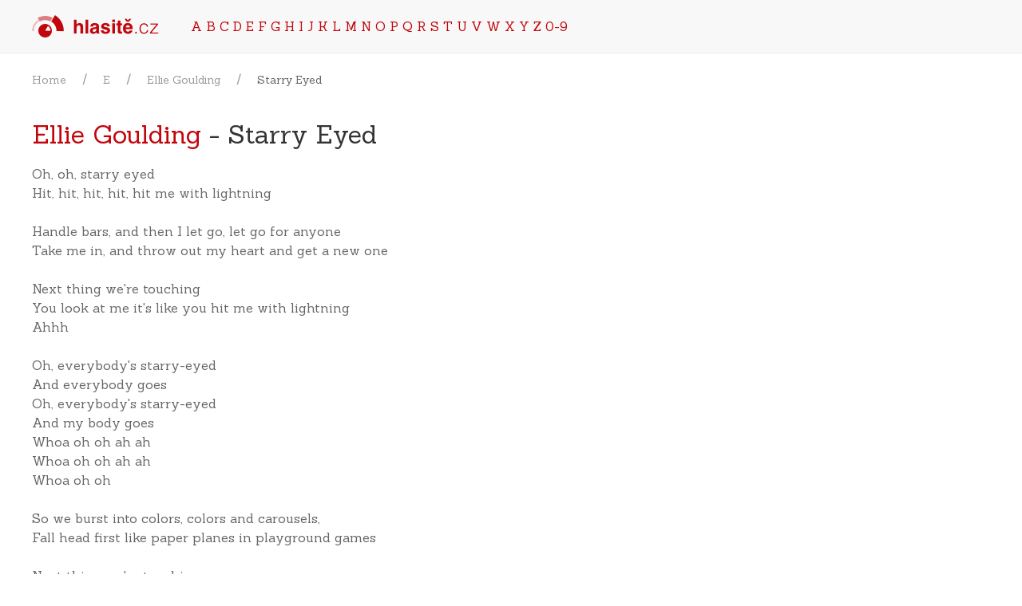

--- FILE ---
content_type: text/html
request_url: https://www.hlasite.cz/text-pisne/elliegoulding/86890-starryeyed/
body_size: 1710
content:
<!DOCTYPE html>
<html>
<head>
  <meta charset="utf-8">
  <title>Text písně: Ellie Goulding - Starry Eyed
</title>
    <meta name="keywords" content="Starry Eyed, Ellie Goulding, text písně, video, karaoke text" />
  <meta property="og:title" content="Starry Eyed od Ellie Goulding" />
  <meta property="og:type" content="music.song" />
  <meta property="og:url" content="https://www.hlasite.cz/text-pisne/elliegoulding/86890-starryeyed" />

  <title>hlasitě.cz | Song lyrics: Ellie Goulding - Starry Eyed</title>
<meta property="og:title" content="Starry Eyed">
<meta property="og:type" content="music.song">
<meta property="og:url" content="https://www.hlasite.cz/text-pisne/elliegoulding/86890-starryeyed">
  <meta name="viewport" content="width=device-width, initial-scale=1.0, maximum-scale=1.0, user-scalable=no">

  <meta name="description" content="">
  <meta name="author" content="Precioso Consulting s.r.o.">

  <link rel="stylesheet" media="all" href="/assets/application.css" digest="false" data-turbolinks-track="true" />
  <script src="/assets/application.js" digest="false"></script>

  <script src="https://cdnjs.cloudflare.com/ajax/libs/uikit/3.0.0-beta.40/js/uikit.min.js"></script>
  <script src="https://cdnjs.cloudflare.com/ajax/libs/uikit/3.0.0-beta.40/js/uikit-icons.min.js"></script>

  <meta name="csrf-param" content="authenticity_token" />
<meta name="csrf-token" content="nxuikIhWZBS5tTD/frWBI8MJLVWnjGuX3bYMBFiwTYQDTa9Rcr3pRiZPuYjga7HH7YeVyrtjRMwAhxtTghdbFw==" />
  <link href="https://fonts.googleapis.com/css?family=Sanchez&amp;subset=latin-ext" rel="stylesheet">

  <!-- Global site tag (gtag.js) - Google Analytics -->
  <script async src="https://www.googletagmanager.com/gtag/js?id=UA-1678878-1"></script>
  <script>
    window.dataLayer = window.dataLayer || [];
    function gtag(){dataLayer.push(arguments);}
    gtag('js', new Date());

    gtag('config', 'UA-1678878-1');
  </script>

</head>
<body>
  <div>
    <header class="navbar">
      <div class="uk-container uk-padding-small">
        <div class="uk-navbar">
          <div class="uk-navbar-left">
            <a class="navbar-logo" href="/">
              <span>hlasitě.cz</span>
</a>            <div id="hlasite-search" class="uk-margin-left"></div>
            <div class="uk-margin-left">
              <div class="alphabetSelector">
    <a href="/pismeno/a">A</a>
    <a href="/pismeno/b">B</a>
    <a href="/pismeno/c">C</a>
    <a href="/pismeno/d">D</a>
    <a href="/pismeno/e">E</a>
    <a href="/pismeno/f">F</a>
    <a href="/pismeno/g">G</a>
    <a href="/pismeno/h">H</a>
    <a href="/pismeno/i">I</a>
    <a href="/pismeno/j">J</a>
    <a href="/pismeno/k">K</a>
    <a href="/pismeno/l">L</a>
    <a href="/pismeno/m">M</a>
    <a href="/pismeno/n">N</a>
    <a href="/pismeno/o">O</a>
    <a href="/pismeno/p">P</a>
    <a href="/pismeno/q">Q</a>
    <a href="/pismeno/r">R</a>
    <a href="/pismeno/s">S</a>
    <a href="/pismeno/t">T</a>
    <a href="/pismeno/u">U</a>
    <a href="/pismeno/v">V</a>
    <a href="/pismeno/w">W</a>
    <a href="/pismeno/x">X</a>
    <a href="/pismeno/y">Y</a>
    <a href="/pismeno/z">Z</a>
  <a href="/pismeno/0-9">0-9</a>
</div>
            </div>
          </div>
        </div>
      </div>
    </header>

    <div class="content uk-margin-top">
      

<section class="uk-container">
  <ul class="uk-breadcrumb">
    <li><a href="/">Home</a></li>
    <li><a href="/pismeno/e">E</a></li>
    <li><a href="/texty-pisni/elliegoulding">Ellie Goulding</a></li>
    <li><span>Starry Eyed</span></li>
  </ul>

  <h1 class="uk-heading-primary"><a href="/texty-pisni/elliegoulding">Ellie Goulding</a> - Starry Eyed</h1>
 
  <div class="uk-flex">

    <div class="uk-width-1-2@m">
        <div class="double right" id="video">
          <iframe
            width="398"
            height="223"
            src="https://www.youtube.com/embed/fBf2v4mLM8k"
            frameborder="0"
            allowfullscreen
          ></iframe>
        </div>
    </div>

    <div class="uk-width-1-2@m uk-flex-first">
      Oh, oh, starry eyed<br />
Hit, hit, hit, hit, hit me with lightning<br />
<br />
Handle bars, and then I let go, let go for anyone<br />
Take me in, and throw out my heart and get a new one<br />
<br />
Next thing we're touching<br />
You look at me it's like you hit me with lightning<br />
Ahhh<br />
<br />
Oh, everybody's starry-eyed<br />
And everybody goes<br />
Oh, everybody's starry-eyed<br />
And my body goes<br />
Whoa oh oh ah ah<br />
Whoa oh oh ah ah<br />
Whoa oh oh<br />
<br />
So we burst into colors, colors and carousels,<br />
Fall head first like paper planes in playground games<br />
<br />
Next thing we're touching<br />
You look at me it's like you hit me with lightning<br />
Ahhhh<br />
<br />
Oh, everybody's starry-eyed<br />
And everybody goes<br />
Oh, everybody's starry-eyed<br />
And my body goes<br />
Whoa oh oh ah ah<br />
Whoa oh oh ah ah<br />
Whoa oh oh<br />
<br />
Next thing we're touching [x8]<br />
<br />
Hit me with lightning<br />
<br />
Oh, everybody's starry-eyed<br />
And everybody goes<br />
Oh, everybody's starry-eyed<br />
And my body goes [x2]<br />
<br />
whoa oh oh ah ah [x3]
    </div>
  </div>
</section>
    </div><!-- /content -->
    <footer class="footer uk-container">
      <div class="uk-flex uk-padding uk-flex-center">
        &copy; <span class="current-year">2018</span> hlasite.cz
      </div>
    </footer>
  </div>
</body>
</html>
